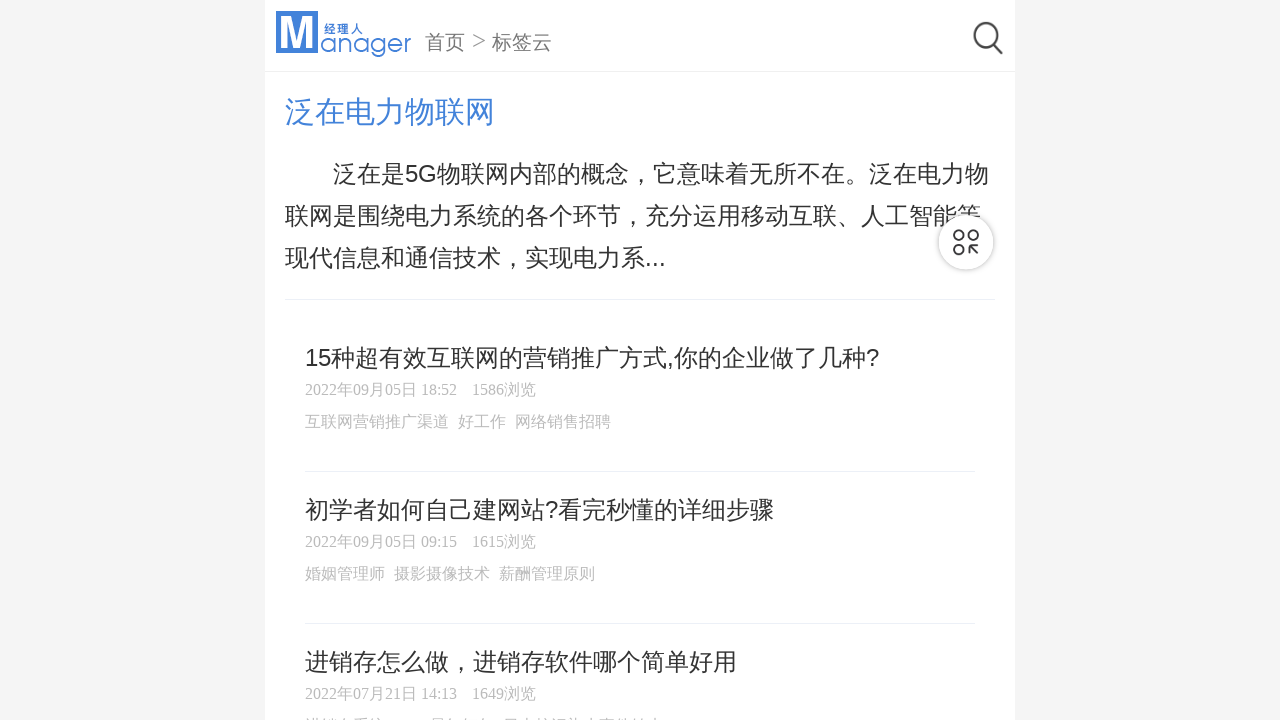

--- FILE ---
content_type: text/html; charset=utf-8
request_url: https://m.jingliren.org/tag-18.html
body_size: 6047
content:
<!DOCTYPE html>
<html lang="en">

<head>
    <meta charset="UTF-8">
    <meta name="viewport"
        content="width=device-width, initial-scale=1.0,minimum-scale=1.0, maximum-scale=1.0, user-scalable=no">
    <title>泛在电力物联网定义是什么_泛在电力物联网上市公司_泛在电力物联网建设</title>
    <meta name="description" content="泛在是5G物联网内部的概念，它意味着无所不在。泛在电力物联网是围绕电力系统的各个环节，充分运用移动互联、人工智能等现代信息和通信技术，实现电力系统各个环节的万物互联和人机交互，具有状态全面感知、信息高效处理的智慧电力服务系统。">
    <meta name="keywords" content="泛在电力物联网定义,泛在电力物联网上市公司,泛在电力物联网是什么,泛在电力物联网建设">

    <meta name="baidu-site-verification" content="6PeDDYICXo" />
    <link rel="stylesheet" href="/Public/Home/phonecss/swiper.min.css">
    <link rel="stylesheet" href="/Public/Home/phonecss/style.css">
    <script src="/Public/Home/phonejs/lib-flexible.js"></script>
    <link rel="stylesheet" href="/Public/Home/phonecss/index.css">
    <script src='/Public/Home/phonejs/phone_auto.js'></script>
    <style>
    </style>
</head>

<body>
    <header>
        <form action="/result" method="post" id="form1" target="_blank">
            <div class="search_wrap">
                <div class="logo_wrap">
                    <a href="/"><img class="logos" src="/Public/Home/imgs/logo@2x.png"></a>
                    <div class="category">
                        <span>
                            <a href="/">首页</a>
                        </span>
                        >
                        <span>
                            <a href="/tags">标签云</a>
                        </span>
                    </div>
                </div>
                <div class="search_wrap_content">
                    <a href="/search">
                        <div class="input_wrap">
                            <img src="/Public/Home/imgs/fdj.png" alt="" class="input_wrap_fdjs">
                        </div>
                    </a>
                </div>
            </div>
        </form>
    </header>
    <main class="main">
        <div class="main_scroll">
            <div class="container">
                <div class="content_container">
                    <h1 class="bql">泛在电力物联网</h1>
                    <div class="div">
                        <div>
                            泛在是5G物联网内部的概念，它意味着无所不在。泛在电力物联网是围绕电力系统的各个环节，充分运用移动互联、人工智能等现代信息和通信技术，实现电力系...
                        </div>
                        <span class="btnMore">更多</span>
                    </div>
                </div>
                <div class="linee">
                    <p class="grayline"></p>
                </div>
                <div class="news_container">
                    <ul class="news_list">
                                                                                                <li class="type_2">
                            <a>
                                <div class="content_wrap">
                                    <div class="title" data-id="https://m.jingliren.org/rdxx/hlw/268209.html">15种超有效互联网的营销推广方式,你的企业做了几种?</div>
                                    <div class="sub_title">
                                        <span class="time replace">2022-09-05 18:52</span>
                                        <span class="time">1586浏览</span>
                                    </div>
                                                                        <div class="itag">
                                                                                                                        <span data-id="https://m.jingliren.org/tag-12657.html">互联网营销推广渠道</span>
                                                                                                                                                                <span data-id="https://m.jingliren.org/tag-7902.html">好工作</span>
                                                                                                                                                                <span data-id="https://m.jingliren.org/tag-5431.html">网络销售招聘</span>
                                                                                                                    </div>
                                                                    </div>
                            </a>
                        </li>
                                                                                                                                                <li class="type_2">
                            <a>
                                <div class="content_wrap">
                                    <div class="title" data-id="https://m.jingliren.org/rdxx/hlw/268150.html">初学者如何自己建网站?看完秒懂的详细步骤</div>
                                    <div class="sub_title">
                                        <span class="time replace">2022-09-05 09:15</span>
                                        <span class="time">1615浏览</span>
                                    </div>
                                                                        <div class="itag">
                                                                                                                        <span data-id="https://m.jingliren.org/tag-4169.html">婚姻管理师</span>
                                                                                                                                                                <span data-id="https://m.jingliren.org/tag-13489.html">摄影摄像技术</span>
                                                                                                                                                                <span data-id="https://m.jingliren.org/tag-2373.html">薪酬管理原则</span>
                                                                                                                    </div>
                                                                    </div>
                            </a>
                        </li>
                                                                                                                                                <li class="type_2">
                            <a>
                                <div class="content_wrap">
                                    <div class="title" data-id="https://m.jingliren.org/rdxx/hlw/265315.html">进销存怎么做，进销存软件哪个简单好用</div>
                                    <div class="sub_title">
                                        <span class="time replace">2022-07-21 14:13</span>
                                        <span class="time">1649浏览</span>
                                    </div>
                                                                        <div class="itag">
                                                                                                                        <span data-id="https://m.jingliren.org/tag-13536.html">进销存系统</span>
                                                                                                                                                                <span data-id="https://m.jingliren.org/tag-10276.html">2021最红短句</span>
                                                                                                                                                                <span data-id="https://m.jingliren.org/tag-8068.html">日本核污染水事件始末</span>
                                                                                                                    </div>
                                                                    </div>
                            </a>
                        </li>
                                                                                                                                                <li class="type_2">
                            <a>
                                <div class="content_wrap">
                                    <div class="title" data-id="https://m.jingliren.org/hyzx/230024.html">微视电子:汽车“新四化”背光大师</div>
                                    <div class="sub_title">
                                        <span class="time replace">2020-10-16 22:16</span>
                                        <span class="time">996浏览</span>
                                    </div>
                                                                        <div class="itag">
                                                                                                                        <span data-id="https://m.jingliren.org/tag-9379.html">鸿蒙手机系统</span>
                                                                                                                                                                <span data-id="https://m.jingliren.org/tag-5365.html">抖音电商</span>
                                                                                                                                                                <span data-id="https://m.jingliren.org/tag-8962.html">中国智能手机市场分析</span>
                                                                                                                    </div>
                                                                    </div>
                            </a>
                        </li>
                                                                                                                                                <li class="type_2">
                            <a>
                                <div class="content_wrap">
                                    <div class="title" data-id="https://m.jingliren.org/qyzl/scdw/268421.html">注册域名费用一般多少钱（域名注册什么后缀最便宜）</div>
                                    <div class="sub_title">
                                        <span class="time replace">2022-09-08 12:18</span>
                                        <span class="time">1310浏览</span>
                                    </div>
                                                                        <div class="itag">
                                                                                                                        <span data-id="https://m.jingliren.org/tag-1320.html">网站建设</span>
                                                                                                                                                                <span data-id="https://m.jingliren.org/tag-10030.html">全日制是什么意思</span>
                                                                                                                                                                <span data-id="https://m.jingliren.org/tag-9487.html">支付宝我的小程序在哪</span>
                                                                                                                    </div>
                                                                    </div>
                            </a>
                        </li>
                                                                                                                                                <li class="type_2">
                            <a>
                                <div class="content_wrap">
                                    <div class="title" data-id="https://m.jingliren.org/qyzl/scdw/268351.html">免费的网站推广方法有哪些（10种免费推广方式）</div>
                                    <div class="sub_title">
                                        <span class="time replace">2022-09-07 14:29</span>
                                        <span class="time">1189浏览</span>
                                    </div>
                                                                        <div class="itag">
                                                                                                                        <span data-id="https://m.jingliren.org/tag-10890.html">个人简历样本范文</span>
                                                                                                                                                                <span data-id="https://m.jingliren.org/tag-13489.html">摄影摄像技术</span>
                                                                                                                                                                <span data-id="https://m.jingliren.org/tag-13520.html">广告设计代理商</span>
                                                                                                                    </div>
                                                                    </div>
                            </a>
                        </li>
                                                                                                                                                <li class="type_2">
                            <a>
                                <div class="content_wrap">
                                    <div class="title" data-id="https://m.jingliren.org/qyzl/scdw/268595.html">建个网站费用大概多少钱一年（建网站得多少钱）</div>
                                    <div class="sub_title">
                                        <span class="time replace">2022-09-13 13:22</span>
                                        <span class="time">2895浏览</span>
                                    </div>
                                                                        <div class="itag">
                                                                                                                        <span data-id="https://m.jingliren.org/tag-1320.html">网站建设</span>
                                                                                                                                                                <span data-id="https://m.jingliren.org/tag-10584.html">积极向上阳光励志短语</span>
                                                                                                                                                                <span data-id="https://m.jingliren.org/tag-3351.html">华为it面试</span>
                                                                                                                    </div>
                                                                    </div>
                            </a>
                        </li>
                                                                                                                                                <li class="type_2">
                            <a>
                                <div class="content_wrap">
                                    <div class="title" data-id="https://m.jingliren.org/rdxx/229806.html">《小巨人》宏力达:让动力传递的“毛细管”更智能</div>
                                    <div class="sub_title">
                                        <span class="time replace">2020-10-16 09:43</span>
                                        <span class="time">1047浏览</span>
                                    </div>
                                                                        <div class="itag">
                                                                                                                        <span data-id="https://m.jingliren.org/tag-3467.html">动力</span>
                                                                                                                                                                <span data-id="https://m.jingliren.org/tag-8962.html">中国智能手机市场分析</span>
                                                                                                                                                                <span data-id="https://m.jingliren.org/tag-8418.html">恒腾网络最新动态</span>
                                                                                                                    </div>
                                                                    </div>
                            </a>
                        </li>
                                                                                                                                                <li class="type_2">
                            <a>
                                <div class="content_wrap">
                                    <div class="title" data-id="https://m.jingliren.org/qyzl/scdw/256070.html">智能广告机能不能看电视（智能电视可以当广告机用吗）</div>
                                    <div class="sub_title">
                                        <span class="time replace">2022-03-01 13:47</span>
                                        <span class="time">2690浏览</span>
                                    </div>
                                                                        <div class="itag">
                                                                                                                        <span data-id="https://m.jingliren.org/tag-7455.html">抖音直播电商</span>
                                                                                                                                                                <span data-id="https://m.jingliren.org/tag-5365.html">抖音电商</span>
                                                                                                                                                                <span data-id="https://m.jingliren.org/tag-9046.html">卫星互联网</span>
                                                                                                                    </div>
                                                                    </div>
                            </a>
                        </li>
                                                                                                                                                <li class="type_2">
                            <a>
                                <div class="content_wrap">
                                    <div class="title" data-id="https://m.jingliren.org/hyzx/229361.html">百识电子如何在现有市场发展第三类半导体？</div>
                                    <div class="sub_title">
                                        <span class="time replace">2020-10-14 21:48</span>
                                        <span class="time">888浏览</span>
                                    </div>
                                                                        <div class="itag">
                                                                                                                        <span data-id="https://m.jingliren.org/tag-7419.html">格力电器董明珠</span>
                                                                                                                                                                <span data-id="https://m.jingliren.org/tag-18.html">泛在电力物联网</span>
                                                                                                                                                                <span data-id="https://m.jingliren.org/tag-10566.html">抖音碎片化信息</span>
                                                                                                                    </div>
                                                                    </div>
                            </a>
                        </li>
                                                                                                                                                <li class="type_2">
                            <a>
                                <div class="content_wrap">
                                    <div class="title" data-id="https://m.jingliren.org/rdxx/228580.html">海洋平台中国芯已通过国家验收</div>
                                    <div class="sub_title">
                                        <span class="time replace">2020-10-12 15:37</span>
                                        <span class="time">729浏览</span>
                                    </div>
                                                                        <div class="itag">
                                                                                                                        <span data-id="https://m.jingliren.org/tag-18.html">泛在电力物联网</span>
                                                                                                                                                                <span data-id="https://m.jingliren.org/tag-10566.html">抖音碎片化信息</span>
                                                                                                                                                                <span data-id="https://m.jingliren.org/tag-9308.html">全球智能手机出货量</span>
                                                                                                                    </div>
                                                                    </div>
                            </a>
                        </li>
                                                                                                                                                <li class="type_2">
                            <a>
                                <div class="content_wrap">
                                    <div class="title" data-id="https://m.jingliren.org/rdxx/hlw/259292.html">电子产品有哪些分类（电子产品一般分为哪三级）</div>
                                    <div class="sub_title">
                                        <span class="time replace">2022-04-19 13:57</span>
                                        <span class="time">4517浏览</span>
                                    </div>
                                                                        <div class="itag">
                                                                                                                        <span data-id="https://m.jingliren.org/tag-13371.html">电子产品检测</span>
                                                                                                                                                                <span data-id="https://m.jingliren.org/tag-5365.html">抖音电商</span>
                                                                                                                                                                <span data-id="https://m.jingliren.org/tag-3520.html">电子产品设计</span>
                                                                                                                    </div>
                                                                    </div>
                            </a>
                        </li>
                                                                                                                                                <li class="type_2">
                            <a>
                                <div class="content_wrap">
                                    <div class="title" data-id="https://m.jingliren.org/hyzx/231817.html">武汉:鼓励ic企业、高校、科研机构打造IC核心技术攻关载体</div>
                                    <div class="sub_title">
                                        <span class="time replace">2020-10-22 19:12</span>
                                        <span class="time">581浏览</span>
                                    </div>
                                                                        <div class="itag">
                                                                                                                        <span data-id="https://m.jingliren.org/tag-18.html">泛在电力物联网</span>
                                                                                                                                                                <span data-id="https://m.jingliren.org/tag-8962.html">中国智能手机市场分析</span>
                                                                                                                                                                <span data-id="https://m.jingliren.org/tag-9379.html">鸿蒙手机系统</span>
                                                                                                                    </div>
                                                                    </div>
                            </a>
                        </li>
                                                                                                                                                <li class="type_2">
                            <a>
                                <div class="content_wrap">
                                    <div class="title" data-id="https://m.jingliren.org/rdxx/231204.html">发展改革委员会应对芯片项目腐烂:个别地方盲目建立防范机制</div>
                                    <div class="sub_title">
                                        <span class="time replace">2020-10-20 23:27</span>
                                        <span class="time">756浏览</span>
                                    </div>
                                                                        <div class="itag">
                                                                                                                        <span data-id="https://m.jingliren.org/tag-7455.html">抖音直播电商</span>
                                                                                                                                                                <span data-id="https://m.jingliren.org/tag-9275.html">陆正耀最新消息</span>
                                                                                                                                                                <span data-id="https://m.jingliren.org/tag-8962.html">中国智能手机市场分析</span>
                                                                                                                    </div>
                                                                    </div>
                            </a>
                        </li>
                                                                                                                                                <li class="type_2">
                            <a>
                                <div class="content_wrap">
                                    <div class="title" data-id="https://m.jingliren.org/rdxx/hlw/255473.html">3c电子产品有哪些,3c数码产品包括哪些（什么是3C产品）</div>
                                    <div class="sub_title">
                                        <span class="time replace">2022-02-21 12:16</span>
                                        <span class="time">4763浏览</span>
                                    </div>
                                                                        <div class="itag">
                                                                                                                        <span data-id="https://m.jingliren.org/tag-12391.html">3c认证</span>
                                                                                                                                                                <span data-id="https://m.jingliren.org/tag-5365.html">抖音电商</span>
                                                                                                                                                                <span data-id="https://m.jingliren.org/tag-8962.html">中国智能手机市场分析</span>
                                                                                                                    </div>
                                                                    </div>
                            </a>
                        </li>
                                                                                                                                                <li class="type_2">
                            <a>
                                <div class="content_wrap">
                                    <div class="title" data-id="https://m.jingliren.org/gsgl/259184.html">3c电子产品有哪些种类，3c电子产品有哪些上市公司</div>
                                    <div class="sub_title">
                                        <span class="time replace">2022-04-18 12:35</span>
                                        <span class="time">2701浏览</span>
                                    </div>
                                                                        <div class="itag">
                                                                                                                        <span data-id="https://m.jingliren.org/tag-12391.html">3c认证</span>
                                                                                                                                                                <span data-id="https://m.jingliren.org/tag-8418.html">恒腾网络最新动态</span>
                                                                                                                                                                <span data-id="https://m.jingliren.org/tag-3520.html">电子产品设计</span>
                                                                                                                    </div>
                                                                    </div>
                            </a>
                        </li>
                                                                                                </ul>
                        <!--				<div class="loading">加载中...</div>-->
                    </div>
                    
                </div>
                <div class="tagmain">
                    <div class="tagbox">
                        <span>精选标签</span>
                        <div class="sx" id="sx"><img src="/Public/Home/imgs/huan.png" alt="">换一换</div>                    </div>
                    <div class="taglist">
                        <ul class="taglist-change">
                            <li><a href="https://m.jingliren.org/tag-14190.html">个体户营业执照</a></li><li><a href="https://m.jingliren.org/tag-14186.html">企业管理</a></li><li><a href="https://m.jingliren.org/tag-14185.html">AI智慧文旅</a></li><li><a href="https://m.jingliren.org/tag-14176.html">地址挂靠</a></li><li><a href="https://m.jingliren.org/tag-14174.html">大数据智能获客</a></li><li><a href="https://m.jingliren.org/tag-14172.html">深圳咨询公司</a></li><li><a href="https://m.jingliren.org/tag-14169.html">市场调查</a></li><li><a href="https://m.jingliren.org/tag-14165.html">AAA信用评级</a></li><li><a href="https://m.jingliren.org/tag-14161.html">基站辐射检测</a></li><li><a href="https://m.jingliren.org/tag-14152.html">五金产品零售</a></li><li><a href="https://m.jingliren.org/tag-14147.html">生产追溯系统</a></li><li><a href="https://m.jingliren.org/tag-14142.html">信息技术哪家好</a></li><li><a href="https://m.jingliren.org/tag-14141.html">互联网专线</a></li><li><a href="https://m.jingliren.org/tag-14133.html">清大东方</a></li><li><a href="https://m.jingliren.org/tag-14129.html">信息技术咨询报价</a></li><li><a href="https://m.jingliren.org/tag-14112.html">生产执行系统</a></li><li><a href="https://m.jingliren.org/tag-14098.html">网络设备报价</a></li><li><a href="https://m.jingliren.org/tag-14091.html">高空作业蜘蛛人</a></li><li><a href="https://m.jingliren.org/tag-14087.html">微信朋友圈推广平台</a></li>                        </ul>
                    </div>
                </div>            <div class="news_container">
                <p class="heading">推荐文章</p>
                <ul class="news_list">
                                        <li class="type_1">
                        <a href="https://m.jingliren.org/zc/285323.html">
                            <div class="img_wrap">
                                <img src="" alt="离职和辞职有什么区别？详解职场中的两种离职方式" onerror="$(this).parent().hide();$(this).parent().next().css('width','100%')">
                            </div>
                            <div class="content_wrap">
                                <div class="title">离职和辞职有什么区别？详解职场中的两种离职方式</div>
                                <div class="sub_title">
                                    <span class="time">2023-07-25 18:31</span>
                                    <span class="time">2426浏览</span>
                                </div>
                                                                <div class="itag">
                                                                                                            <span data-id="https://m.jingliren.org/tag-11722.html">
                                            离职要注意什么问题                                        </span>
                                                                                                                                                <span data-id="https://m.jingliren.org/tag-10712.html">
                                            试用期离职怎么和领导说比较好                                        </span>
                                                                                                                                                <span data-id="https://m.jingliren.org/tag-3283.html">
                                            试用期员工辞职                                        </span>
                                                                                                        </div>
                                                            </div>
                        </a>
                    </li>
                                        <li class="type_1">
                        <a href="https://m.jingliren.org/hyzx/cjpd/285274.html">
                            <div class="img_wrap">
                                <img src="" alt="数字经济的机遇与挑战：探索数字化时代的新前景" onerror="$(this).parent().hide();$(this).parent().next().css('width','100%')">
                            </div>
                            <div class="content_wrap">
                                <div class="title">数字经济的机遇与挑战：探索数字化时代的新前景</div>
                                <div class="sub_title">
                                    <span class="time">2023-07-25 11:05</span>
                                    <span class="time">985浏览</span>
                                </div>
                                                                <div class="itag">
                                                                                                            <span data-id="https://m.jingliren.org/tag-13336.html">
                                            大数据网络营销                                        </span>
                                                                                                                                                <span data-id="https://m.jingliren.org/tag-11425.html">
                                            大数据产业链                                        </span>
                                                                                                                                                <span data-id="https://m.jingliren.org/tag-12945.html">
                                            大数据营销系统                                        </span>
                                                                                                        </div>
                                                            </div>
                        </a>
                    </li>
                                        <li class="type_1">
                        <a href="https://m.jingliren.org/hyzx/cjpd/285273.html">
                            <div class="img_wrap">
                                <img src="" alt="数字经济是指什么？（解析数字经济的本质及特点）" onerror="$(this).parent().hide();$(this).parent().next().css('width','100%')">
                            </div>
                            <div class="content_wrap">
                                <div class="title">数字经济是指什么？（解析数字经济的本质及特点）</div>
                                <div class="sub_title">
                                    <span class="time">2023-07-25 10:57</span>
                                    <span class="time">1099浏览</span>
                                </div>
                                                                <div class="itag">
                                                                                                            <span data-id="https://m.jingliren.org/tag-5991.html">
                                            数字经济发展                                        </span>
                                                                                                                                                <span data-id="https://m.jingliren.org/tag-8530.html">
                                            比特币暴跌                                        </span>
                                                                                                                                                <span data-id="https://m.jingliren.org/tag-7093.html">
                                            大数据交易所                                        </span>
                                                                                                        </div>
                                                            </div>
                        </a>
                    </li>
                                        <li class="type_1">
                        <a href="https://m.jingliren.org/hyzx/cjpd/285170.html">
                            <div class="img_wrap">
                                <img src="" alt="数字经济包括哪7种？探索数字经济的七大形态及特点" onerror="$(this).parent().hide();$(this).parent().next().css('width','100%')">
                            </div>
                            <div class="content_wrap">
                                <div class="title">数字经济包括哪7种？探索数字经济的七大形态及特点</div>
                                <div class="sub_title">
                                    <span class="time">2023-07-21 17:24</span>
                                    <span class="time">1549浏览</span>
                                </div>
                                                                <div class="itag">
                                                                                                            <span data-id="https://m.jingliren.org/tag-5991.html">
                                            数字经济发展                                        </span>
                                                                                                                                                <span data-id="https://m.jingliren.org/tag-13567.html">
                                            大数据分析方法                                        </span>
                                                                                                                                                <span data-id="https://m.jingliren.org/tag-11644.html">
                                            大数据时代的特点                                        </span>
                                                                                                        </div>
                                                            </div>
                        </a>
                    </li>
                                        <li class="type_1">
                        <a href="https://m.jingliren.org/hyzx/cjpd/285127.html">
                            <div class="img_wrap">
                                <img src="" alt="我国数字经济的五个特征分别是什么?" onerror="$(this).parent().hide();$(this).parent().next().css('width','100%')">
                            </div>
                            <div class="content_wrap">
                                <div class="title">我国数字经济的五个特征分别是什么?</div>
                                <div class="sub_title">
                                    <span class="time">2023-07-21 12:07</span>
                                    <span class="time">1212浏览</span>
                                </div>
                                                                <div class="itag">
                                                                                                            <span data-id="https://m.jingliren.org/tag-5991.html">
                                            数字经济发展                                        </span>
                                                                                                                                                <span data-id="https://m.jingliren.org/tag-13567.html">
                                            大数据分析方法                                        </span>
                                                                                                                                                <span data-id="https://m.jingliren.org/tag-11644.html">
                                            大数据时代的特点                                        </span>
                                                                                                        </div>
                                                            </div>
                        </a>
                    </li>
                                        <li class="type_1">
                        <a href="https://m.jingliren.org/hyzx/cjpd/285117.html">
                            <div class="img_wrap">
                                <img src="" alt="数字经济的四大特征及其对经济发展的影响详解" onerror="$(this).parent().hide();$(this).parent().next().css('width','100%')">
                            </div>
                            <div class="content_wrap">
                                <div class="title">数字经济的四大特征及其对经济发展的影响详解</div>
                                <div class="sub_title">
                                    <span class="time">2023-07-21 10:54</span>
                                    <span class="time">1037浏览</span>
                                </div>
                                                                <div class="itag">
                                                                                                            <span data-id="https://m.jingliren.org/tag-5991.html">
                                            数字经济发展                                        </span>
                                                                                                                                                <span data-id="https://m.jingliren.org/tag-13567.html">
                                            大数据分析方法                                        </span>
                                                                                                                                                <span data-id="https://m.jingliren.org/tag-11644.html">
                                            大数据时代的特点                                        </span>
                                                                                                        </div>
                                                            </div>
                        </a>
                    </li>
                                        <li class="type_1">
                        <a href="https://m.jingliren.org/hyzx/cjpd/285074.html">
                            <div class="img_wrap">
                                <img src="" alt="一文详解数字经济的三大特征及其影响" onerror="$(this).parent().hide();$(this).parent().next().css('width','100%')">
                            </div>
                            <div class="content_wrap">
                                <div class="title">一文详解数字经济的三大特征及其影响</div>
                                <div class="sub_title">
                                    <span class="time">2023-07-20 16:52</span>
                                    <span class="time">872浏览</span>
                                </div>
                                                                <div class="itag">
                                                                                                            <span data-id="https://m.jingliren.org/tag-5991.html">
                                            数字经济发展                                        </span>
                                                                                                                                                <span data-id="https://m.jingliren.org/tag-13567.html">
                                            大数据分析方法                                        </span>
                                                                                                                                                <span data-id="https://m.jingliren.org/tag-11644.html">
                                            大数据时代的特点                                        </span>
                                                                                                        </div>
                                                            </div>
                        </a>
                    </li>
                                        <li class="type_1">
                        <a href="https://m.jingliren.org/hyzx/cjpd/285034.html">
                            <div class="img_wrap">
                                <img src="" alt="全球数字经济发展现状及其趋势展望" onerror="$(this).parent().hide();$(this).parent().next().css('width','100%')">
                            </div>
                            <div class="content_wrap">
                                <div class="title">全球数字经济发展现状及其趋势展望</div>
                                <div class="sub_title">
                                    <span class="time">2023-07-20 12:00</span>
                                    <span class="time">741浏览</span>
                                </div>
                                                                <div class="itag">
                                                                                                            <span data-id="https://m.jingliren.org/tag-5991.html">
                                            数字经济发展                                        </span>
                                                                                                                                                <span data-id="https://m.jingliren.org/tag-13567.html">
                                            大数据分析方法                                        </span>
                                                                                                                                                <span data-id="https://m.jingliren.org/tag-11644.html">
                                            大数据时代的特点                                        </span>
                                                                                                        </div>
                                                            </div>
                        </a>
                    </li>
                                    </ul>
            </div>
            </div>
    </main>
    <div class="fixed_btns">
        <div class="btn btn_top"></div>
        <div class="btn btn_nav"></div>
    </div>
    <div class="fixed_nav">
        <div class="mask"></div>
        <div class="model">
            <div class="title">
                <div>精品推荐</div>
                <i class="icon_close"></i>
            </div>
            <ul class="content">
                <li class="active"><a href="/">首页</a></li>
                <li><a href="/rlzy">人力资源</a></li>
                <li><a href="/ldl">领导力</a></li>
                <li><a href="/qyzl">经营管理</a></li>
                <li><a href="/zc">职场</a></li>
                <li><a href="/zc/msjq">面试技巧</a></li>
                <li><a href="/zc/zcxr">职场指南</a></li>
                <li><a href="/zc/qzjq">求职技巧</a></li>
                <li><a href="/tszt">提升专题</a></li>
                <li><a href="/tszt/grxy">个人修养</a></li>
                <li><a href="/tszt/jlrzz">经理人杂志</a></li>
                <li><a href="/tszt/jlrpx">经理人培训</a></li>
                <li><a href="/gsgl">商业管理</a></li>
                <li><a href="/rdxx">热点话题</a></li>
                <li><a href="/hyzx">行业资讯</a></li>
                <li><a href="/tags">知识标签云</a></li>
            </ul>
        </div>
    </div>
    <script src="/Public/Home/phonejs/better-scroll.js"></script>
    <script src="/Public/Home/phonejs/swiper.min.js"></script>
    <script src='/Public/Home/phonejs/jquery-3-5-1.min.js'></script>
    <script src='/Public/Home/phonejs/main6.js'></script>
    <script src="/Public/Home/phonejs/taglist.js"></script>
    <script>
        var tagId = "18";
        var page = 1;
        var all_desc="<p>泛在是5G物联网内部的概念，它意味着无所不在。泛在电力物联网是围绕电力系统的各个环节，充分运用移动互联、人工智能等现代信息和通信技术，实现电力系统各个环节的万物互联和人机交互，具有状态全面感知、信息高效处理的智慧电力服务系统。</p>";
        var desc="泛在是5G物联网内部的概念，它意味着无所不在。泛在电力物联网是围绕电力系统的各个环节，充分运用移动互联、人工智能等现代信息和通信技术，实现电力系";

        $(function (){
            console.log($('.content_container .div div').text().length,'898',desc);
            if(all_desc.length > 129) {
                $('.btnMore').show()
            }
            $('.btnMore').click(function (){
                if($('.btnMore').text() == "更多") {
                    $('.content_container .div div').text(all_desc)
                    $(this).text('收起')
                } else {
                    $('.content_container .div div').text(desc+'...')
                    $(this).text('更多')
                }
            })
        })
    </script>
</body>

</html>

--- FILE ---
content_type: application/javascript
request_url: https://m.jingliren.org/Public/Home/phonejs/phone_auto.js
body_size: 1018
content:

// (function(){
//       var designW = 750;  //设计稿宽
//       var font_rate = 100;
//       //适配
//       document.getElementsByTagName("html")[0].style.fontSize = document.body.offsetWidth / designW * font_rate + "px";
//       document.getElementsByTagName("body")[0].style.fontSize = document.body.offsetWidth / designW * font_rate + "px";

//       //监测窗口大小变化
//       window.addEventListener("onorientationchange" in window ? "orientationchange" : "resize", function() {
//         document.getElementsByTagName("html")[0].style.fontSize = document.body.offsetWidth / designW * font_rate + "px";
//         document.getElementsByTagName("body")[0].style.fontSize = document.body.offsetWidth / designW * font_rate + "px";
//       }, false);
// })();


;(function(designWidth, maxWidth) {
	var doc = document,
		win = window;
	var docEl = doc.documentElement;
	var tid;
	var rootItem,rootStyle;
 
	function refreshRem() {
		var width = docEl.getBoundingClientRect().width;
		if (!maxWidth) {
			maxWidth = 540;
		};
		if (width > maxWidth) {
			width = maxWidth;
		}
		//与淘宝做法不同，直接采用简单的rem换算方法1rem=100px
		var rem = width * 100 / designWidth;
		//兼容UC开始
		rootStyle="html{font-size:"+rem+'px !important}';
		rootItem = document.getElementById('rootsize') || document.createElement("style");
		if(!document.getElementById('rootsize')){
      document.getElementsByTagName("head")[0].appendChild(rootItem);
      rootItem.id='rootsize';
		}
		if(rootItem.styleSheet){
		  rootItem.styleSheet.disabled||(rootItem.styleSheet.cssText=rootStyle)
		}else{
		  try{rootItem.innerHTML=rootStyle}catch(f){rootItem.innerText=rootStyle}
		}
		//兼容UC结束
		docEl.style.fontSize = rem + "px";
	};
	refreshRem();
 
	win.addEventListener("resize", function() {
		clearTimeout(tid); //防止执行两次
		tid = setTimeout(refreshRem, 300);
	}, false);
 
	win.addEventListener("pageshow", function(e) {
		if (e.persisted) { // 浏览器后退的时候重新计算
			clearTimeout(tid);
			tid = setTimeout(refreshRem, 300);
		}
	}, false);
 
	if (doc.readyState === "complete") {
		doc.body.style.fontSize = "16px";
	} else {
		doc.addEventListener("DOMContentLoaded", function(e) {
			doc.body.style.fontSize = "16px";
		}, false);
	}
})(750, 750);

--- FILE ---
content_type: application/javascript
request_url: https://m.jingliren.org/Public/Home/phonejs/better-scroll.js
body_size: 14129
content:
/*!
 * better-normal-scroll v1.15.2
 * (c) 2016-2019 ustbhuangyi
 * Released under the MIT License.
 */
!function(t,i){"object"==typeof exports&&"undefined"!=typeof module?module.exports=i():"function"==typeof define&&define.amd?define(i):t.BScroll=i()}(this,function(){"use strict";function o(t,i){for(;i+1<t.length;i++)t[i]=t[i+1];t.pop()}var l=function(t,i){if(Array.isArray(t))return t;if(Symbol.iterator in Object(t))return function(t,i){var e=[],s=!0,o=!1,n=void 0;try{for(var r,h=t[Symbol.iterator]();!(s=(r=h.next()).done)&&(e.push(r.value),!i||e.length!==i);s=!0);}catch(t){o=!0,n=t}finally{try{!s&&h.return&&h.return()}finally{if(o)throw n}}return e}(t,i);throw new TypeError("Invalid attempt to destructure non-iterable instance")};var e="undefined"!=typeof window,t=e&&navigator.userAgent.toLowerCase(),i=t&&/wechatdevtools/.test(t),s=t&&0<t.indexOf("android");function w(){return window.performance&&window.performance.now?window.performance.now()+window.performance.timing.navigationStart:+new Date}function a(t){for(var i=arguments.length,e=Array(1<i?i-1:0),s=1;s<i;s++)e[s-1]=arguments[s];for(var o=0;o<e.length;o++){var n=e[o];for(var r in n)t[r]=n[r]}return t}function c(t){return null==t}function d(t,i){return Math.sqrt(t*t+i*i)}var n=e&&document.createElement("div").style,r=function(){if(!e)return!1;var t={standard:"transform",webkit:"webkitTransform",Moz:"MozTransform",O:"OTransform",ms:"msTransform"};for(var i in t)if(void 0!==n[t[i]])return i;return!1}();function h(t){return!1!==r&&("standard"===r?"transitionEnd"===t?"transitionend":t:r+t.charAt(0).toUpperCase()+t.substr(1))}function p(t,i,e,s){t.addEventListener(i,e,{passive:!1,capture:!!s})}function u(t,i,e,s){t.removeEventListener(i,e,{passive:!1,capture:!!s})}function m(t){for(var i=0,e=0;t;)i-=t.offsetLeft,e-=t.offsetTop,t=t.offsetParent;return{left:i,top:e}}function f(t){var i=t.getBoundingClientRect();return{left:-(i.left+window.pageXOffset),top:-(i.top+window.pageYOffset)}}var g=r&&"standard"!==r?"-"+r.toLowerCase()+"-":"",v=h("transform"),y=h("transition"),x=e&&h("perspective")in n,T=e&&("ontouchstart"in window||i),S=!1!==v,b=e&&y in n,_={transform:v,transition:y,transitionTimingFunction:h("transitionTimingFunction"),transitionDuration:h("transitionDuration"),transitionDelay:h("transitionDelay"),transformOrigin:h("transformOrigin"),transitionEnd:h("transitionEnd")},Y={touchstart:1,touchmove:1,touchend:1,mousedown:2,mousemove:2,mouseup:2};function X(t){if(t instanceof window.SVGElement){var i=t.getBoundingClientRect();return{top:i.top,left:i.left,width:i.width,height:i.height}}return{top:t.offsetTop,left:t.offsetLeft,width:t.offsetWidth,height:t.offsetHeight}}function M(t,i){for(var e in i)if(i[e].test(t[e]))return!0;return!1}function P(t){var i=1<arguments.length&&void 0!==arguments[1]?arguments[1]:"click",e=void 0;"mouseup"===t.type||"mousecancel"===t.type?e=t:"touchend"!==t.type&&"touchcancel"!==t.type||(e=t.changedTouches[0]);var s={};e&&(s.screenX=e.screenX||0,s.screenY=e.screenY||0,s.clientX=e.clientX||0,s.clientY=e.clientY||0);var o=void 0,n=!0,r=!0;if("undefined"!=typeof MouseEvent)try{o=new MouseEvent(i,a({bubbles:n,cancelable:r},s))}catch(t){h()}else h();function h(){(o=document.createEvent("Event")).initEvent(i,n,r),a(o,s)}o.forwardedTouchEvent=!0,o._constructed=!0,t.target.dispatchEvent(o)}function D(t,i){t.removeChild(i)}var E={startX:0,startY:0,scrollX:!1,scrollY:!0,freeScroll:!1,directionLockThreshold:5,eventPassthrough:"",click:!1,tap:!1,bounce:!0,bounceTime:800,momentum:!0,momentumLimitTime:300,momentumLimitDistance:15,swipeTime:2500,swipeBounceTime:500,deceleration:.0015,flickLimitTime:200,flickLimitDistance:100,resizePolling:60,probeType:0,preventDefault:!0,preventDefaultException:{tagName:/^(INPUT|TEXTAREA|BUTTON|SELECT|AUDIO)$/},HWCompositing:!0,useTransition:!0,useTransform:!0,bindToWrapper:!1,disableMouse:T,disableTouch:!T,observeDOM:!0,autoBlur:!0,wheel:!1,snap:!1,scrollbar:!1,pullDownRefresh:!1,pullUpLoad:!1,mouseWheel:!1,stopPropagation:!1,zoom:!1,infinity:!1,dblclick:!1};var I={swipe:{style:"cubic-bezier(0.23, 1, 0.32, 1)",fn:function(t){return 1+--t*t*t*t*t}},swipeBounce:{style:"cubic-bezier(0.25, 0.46, 0.45, 0.94)",fn:function(t){return t*(2-t)}},bounce:{style:"cubic-bezier(0.165, 0.84, 0.44, 1)",fn:function(t){return 1- --t*t*t*t}}};function W(t,i,e,s,o,n,r,h){var a=t-i,l=Math.abs(a)/e,c=r.deceleration,p=r.itemHeight,d=r.swipeBounceTime,u=r.wheel,m=r.swipeTime,f=u?4:15,g=t+l/c*(a<0?-1:1);return u&&p&&(g=h._findNearestValidWheel(g).y),g<s?(g=n?Math.max(s-n/4,s-n/f*l):s,m=d):o<g&&(g=n?Math.min(o+n/4,o+n/f*l):o,m=d),{destination:Math.round(g),duration:m}}function k(){}var z=e?window.requestAnimationFrame||window.webkitRequestAnimationFrame||window.mozRequestAnimationFrame||window.oRequestAnimationFrame||function(t){return window.setTimeout(t,(t.interval||100/60)/2)}:k,H=e?window.cancelAnimationFrame||window.webkitCancelAnimationFrame||window.mozCancelAnimationFrame||window.oCancelAnimationFrame||function(t){window.clearTimeout(t)}:k;function A(t){console.error("[BScroll warn]: "+t)}function C(t,i){if(!t)throw new Error("[BScroll] "+i)}function O(t){var i=document.createElement("div"),e=document.createElement("div");return i.style.cssText="position:absolute;z-index:9999;pointerEvents:none",e.style.cssText="box-sizing:border-box;position:absolute;background:rgba(0,0,0,0.5);border:1px solid rgba(255,255,255,0.9);border-radius:3px;",e.className="bscroll-indicator",i.className="horizontal"===t?(i.style.cssText+=";height:7px;left:2px;right:2px;bottom:0",e.style.height="100%","bscroll-horizontal-scrollbar"):(i.style.cssText+=";width:7px;bottom:2px;top:2px;right:1px",e.style.width="100%","bscroll-vertical-scrollbar"),i.style.cssText+=";overflow:hidden",i.appendChild(e),i}function L(t,i){this.wrapper=i.el,this.wrapperStyle=this.wrapper.style,this.indicator=this.wrapper.children[0],this.indicatorStyle=this.indicator.style,this.scroller=t,this.direction=i.direction,i.fade?(this.visible=0,this.wrapperStyle.opacity="0"):this.visible=1,this.sizeRatioX=1,this.sizeRatioY=1,this.maxPosX=0,this.maxPosY=0,this.x=0,this.y=0,i.interactive&&this._addDOMEvents()}L.prototype.handleEvent=function(t){switch(t.type){case"touchstart":case"mousedown":this._start(t);break;case"touchmove":case"mousemove":this._move(t);break;case"touchend":case"mouseup":case"touchcancel":case"mousecancel":this._end(t)}},L.prototype.refresh=function(){this._shouldShow()&&(this.transitionTime(),this._calculate(),this.updatePosition())},L.prototype.fade=function(t,i){var e=this;if(!i||this.visible){var s=t?250:500;t=t?"1":"0",this.wrapperStyle[_.transitionDuration]=s+"ms",clearTimeout(this.fadeTimeout),this.fadeTimeout=setTimeout(function(){e.wrapperStyle.opacity=t,e.visible=+t},0)}},L.prototype.updatePosition=function(){if("vertical"===this.direction){var t=Math.round(this.sizeRatioY*this.scroller.y);if(t<0){this.transitionTime(500);var i=Math.max(this.indicatorHeight+3*t,8);this.indicatorStyle.height=i+"px",t=0}else if(t>this.maxPosY){this.transitionTime(500);var e=Math.max(this.indicatorHeight-3*(t-this.maxPosY),8);this.indicatorStyle.height=e+"px",t=this.maxPosY+this.indicatorHeight-e}else this.indicatorStyle.height=this.indicatorHeight+"px";this.y=t,this.scroller.options.useTransform?this.indicatorStyle[_.transform]="translateY("+t+"px)"+this.scroller.translateZ:this.indicatorStyle.top=t+"px"}else{var s=Math.round(this.sizeRatioX*this.scroller.x);if(s<0){this.transitionTime(500);var o=Math.max(this.indicatorWidth+3*s,8);this.indicatorStyle.width=o+"px",s=0}else if(s>this.maxPosX){this.transitionTime(500);var n=Math.max(this.indicatorWidth-3*(s-this.maxPosX),8);this.indicatorStyle.width=n+"px",s=this.maxPosX+this.indicatorWidth-n}else this.indicatorStyle.width=this.indicatorWidth+"px";this.x=s,this.scroller.options.useTransform?this.indicatorStyle[_.transform]="translateX("+s+"px)"+this.scroller.translateZ:this.indicatorStyle.left=s+"px"}},L.prototype.transitionTime=function(){var t=0<arguments.length&&void 0!==arguments[0]?arguments[0]:0;this.indicatorStyle[_.transitionDuration]=t+"ms"},L.prototype.transitionTimingFunction=function(t){this.indicatorStyle[_.transitionTimingFunction]=t},L.prototype.destroy=function(){this._removeDOMEvents(),this.wrapper.parentNode.removeChild(this.wrapper)},L.prototype._start=function(t){var i=t.touches?t.touches[0]:t;t.preventDefault(),t.stopPropagation(),this.transitionTime(),this.initiated=!0,this.moved=!1,this.lastPointX=i.pageX,this.lastPointY=i.pageY,this.startTime=w(),this._handleMoveEvents(p),this.scroller.trigger("beforeScrollStart")},L.prototype._move=function(t){var i=t.touches?t.touches[0]:t;t.preventDefault(),t.stopPropagation(),this.moved||this.scroller.trigger("scrollStart"),this.moved=!0;var e=i.pageX-this.lastPointX;this.lastPointX=i.pageX;var s=i.pageY-this.lastPointY;this.lastPointY=i.pageY;var o=this.x+e,n=this.y+s;this._pos(o,n)},L.prototype._end=function(t){if(this.initiated){this.initiated=!1,t.preventDefault(),t.stopPropagation(),this._handleMoveEvents(u);var i=this.scroller.options.snap;if(i){var e=i.speed,s=i.easing,o=void 0===s?I.bounce:s,n=this.scroller._nearestSnap(this.scroller.x,this.scroller.y),r=e||Math.max(Math.max(Math.min(Math.abs(this.scroller.x-n.x),1e3),Math.min(Math.abs(this.scroller.y-n.y),1e3)),300);this.scroller.x===n.x&&this.scroller.y===n.y||(this.scroller.directionX=0,this.scroller.directionY=0,this.scroller.currentPage=n,this.scroller.scrollTo(n.x,n.y,r,o))}this.moved&&this.scroller.trigger("scrollEnd",{x:this.scroller.x,y:this.scroller.y})}},L.prototype._pos=function(t,i){t<0?t=0:t>this.maxPosX&&(t=this.maxPosX),i<0?i=0:i>this.maxPosY&&(i=this.maxPosY),t=Math.round(t/this.sizeRatioX),i=Math.round(i/this.sizeRatioY),this.scroller.scrollTo(t,i),this.scroller.trigger("scroll",{x:this.scroller.x,y:this.scroller.y})},L.prototype._shouldShow=function(){return"vertical"===this.direction&&this.scroller.hasVerticalScroll||"horizontal"===this.direction&&this.scroller.hasHorizontalScroll?!(this.wrapper.style.display=""):!(this.wrapper.style.display="none")},L.prototype._calculate=function(){if("vertical"===this.direction){var t=this.wrapper.clientHeight;this.indicatorHeight=Math.max(Math.round(t*t/(this.scroller.scrollerHeight||t||1)),8),this.indicatorStyle.height=this.indicatorHeight+"px",this.maxPosY=t-this.indicatorHeight,this.sizeRatioY=this.maxPosY/this.scroller.maxScrollY}else{var i=this.wrapper.clientWidth;this.indicatorWidth=Math.max(Math.round(i*i/(this.scroller.scrollerWidth||i||1)),8),this.indicatorStyle.width=this.indicatorWidth+"px",this.maxPosX=i-this.indicatorWidth,this.sizeRatioX=this.maxPosX/this.scroller.maxScrollX}},L.prototype._addDOMEvents=function(){var t=p;this._handleDOMEvents(t)},L.prototype._removeDOMEvents=function(){var t=u;this._handleDOMEvents(t),this._handleMoveEvents(t)},L.prototype._handleMoveEvents=function(t){this.scroller.options.disableTouch||t(window,"touchmove",this),this.scroller.options.disableMouse||t(window,"mousemove",this)},L.prototype._handleDOMEvents=function(t){this.scroller.options.disableTouch||(t(this.indicator,"touchstart",this),t(window,"touchend",this)),this.scroller.options.disableMouse||(t(this.indicator,"mousedown",this),t(window,"mouseup",this))};var N,R,F,U,V,B,q,Z,j,G;function $(t){if(t&&t.classList)return t.classList.contains("tombstone")}function J(t,i){var e=this;this.options=i,C("function"==typeof this.options.createTombstone,"Infinite scroll need createTombstone Function to create tombstone"),C("function"==typeof this.options.fetch,"Infinite scroll need fetch Function to fetch new data."),C("function"==typeof this.options.render,"Infinite scroll need render Function to render each item."),this.firstAttachedItem=0,this.lastAttachedItem=0,this.anchorScrollTop=0,this.anchorItem={index:0,offset:0},this.tombstoneHeight=0,this.tombstoneWidth=0,this.tombstones=[],this.tombstonesAnimationHandlers=[],this.items=[],this.loadedItems=0,this.requestInProgress=!1,this.hasMore=!0,this.scroller=t,this.wrapperEl=this.scroller.wrapper,this.scrollerEl=this.scroller.scroller,this.scroller.on("resize",function(){e.onResize()}),this.scroller.on("destroy",function(){e.destroy()}),this._onResizeHandler=setTimeout(function(){e.onResize(),e.scroller.on("scroll",function(){e.onScroll()})})}function K(t,i){this.wrapper="string"==typeof t?document.querySelector(t):t,this.wrapper||A("Can not resolve the wrapper DOM."),this.scroller=this.wrapper.children[0],this.scroller||A("The wrapper need at least one child element to be scroller."),this.scrollerStyle=this.scroller.style,this._init(i)}return J.prototype.destroy=function(){var i=this;clearTimeout(this._onResizeHandler),this.tombstonesAnimationHandlers.forEach(function(t){clearTimeout(t)}),this.tombstonesAnimationHandlers=null,this.items.forEach(function(t){t.node&&(i.scrollerEl.removeChild(t.node),t.node=null)}),this.scroller.infiniteScroller=null,this.scroller=null,this.wrapperEl=null,this.scrollerEl=null,this.items=null,this.tombstones=null},J.prototype.onScroll=function(){var t=-this.scroller.y,i=t-this.anchorScrollTop;this.anchorItem=0===t?{index:0,offset:0}:this._calculateAnchoredItem(this.anchorItem,i),this.anchorScrollTop=t;var e=this._calculateAnchoredItem(this.anchorItem,this.scroller.wrapperHeight),s=this.anchorItem.index,o=e.index;i<0?(s-=30,o+=10):(s-=10,o+=30),this.fill(s,o),this.maybeRequestContent()},J.prototype.onResize=function(){var t=this.options.createTombstone();t.style.position="absolute",this.scrollerEl.appendChild(t),t.style.display="",this.tombstoneHeight=t.offsetHeight,this.tombstoneWidth=t.offsetWidth,this.scrollerEl.removeChild(t);for(var i=0;i<this.items.length;i++)this.items[i].height=this.items[i].width=0;this.onScroll()},J.prototype.fill=function(t,i){this.firstAttachedItem=Math.max(0,t),this.hasMore||(i=Math.min(i,this.items.length)),this.lastAttachedItem=i,this.attachContent()},J.prototype.maybeRequestContent=function(){var s=this;if(!this.requestInProgress&&this.hasMore){var t=this.lastAttachedItem-this.loadedItems;t<=0||(this.requestInProgress=!0,this.options.fetch(t).then(function(t){if(s.requestInProgress=!1,t)s.addContent(t);else{s.hasMore=!1;var i=s._removeTombstones(),e=0;s.anchorItem.index<=s.items.length?(e=s._fixScrollPosition(),s._setupAnimations({},e),s.scroller.resetPosition(s.scroller.options.bounceTime)):(s.anchorItem.index-=i,e=s._fixScrollPosition(),s._setupAnimations({},e),s.scroller.stop(),s.scroller.resetPosition(),s.onScroll())}}))}},J.prototype.addContent=function(t){for(var i=0;i<t.length;i++)this.items.length<=this.loadedItems&&this._addItem(),this.items[this.loadedItems++].data=t[i];this.attachContent(),this.maybeRequestContent()},J.prototype.attachContent=function(){var t=this._collectUnusedNodes(),i=this._createDOMNodes(t);this._cleanupUnusedNodes(t),this._cacheNodeSize();var e=this._fixScrollPosition();this._setupAnimations(i,e)},J.prototype.resetMore=function(){this.hasMore=!0},J.prototype._removeTombstones=function(){for(var t,i=void 0,e=this.items.length,s=0;s<e;s++){var o=this.items[s].node,n=this.items[s].data;o&&!$(o)||n||(void 0===i&&(i=s),o&&this.scrollerEl.removeChild(o))}return t=e-i,this.items.splice(i),this.lastAttachedItem=Math.min(this.lastAttachedItem,this.items.length),t},J.prototype._collectUnusedNodes=function(){for(var t=[],i=0;i<this.items.length;i++)if(i!==this.firstAttachedItem){var e=this.items[i].node;e&&($(e)?(this.tombstones.push(e),this.tombstones[this.tombstones.length-1].style.display="none"):t.push(e)),this.items[i].node=null}else i=this.lastAttachedItem-1;return t},J.prototype._createDOMNodes=function(t){for(var i={},e=this.firstAttachedItem;e<this.lastAttachedItem;e++){for(;this.items.length<=e;)this._addItem();var s=this.items[e].node,o=this.items[e].data;if(s){if(!$(s)||!o)continue;s.style.zIndex=1,i[e]=[s,this.items[e].top-this.anchorScrollTop],this.items[e].node=null}var n=o?this.options.render(o,t.pop()):this._getTombStone();n.style.position="absolute",this.items[e].top=-1,this.scrollerEl.appendChild(n),this.items[e].node=n}return i},J.prototype._cleanupUnusedNodes=function(t){for(;t.length;)this.scrollerEl.removeChild(t.pop())},J.prototype._cacheNodeSize=function(){for(var t=this.firstAttachedItem;t<this.lastAttachedItem;t++){var i=this.items[t];if(i.data&&!i.height){var e=$(i.node);i.height=e?this.tombstoneHeight:i.node.offsetHeight,i.width=e?this.tombstoneWidth:i.node.offsetWidth}}},J.prototype._fixScrollPosition=function(){for(var t=this.anchorScrollTop=0;t<this.anchorItem.index;t++)this.anchorScrollTop+=this.items[t].height||this.tombstoneHeight;this.anchorScrollTop+=this.anchorItem.offset;for(var i=this.anchorScrollTop-this.anchorItem.offset,e=this.anchorItem.index;e>this.firstAttachedItem;)i-=this.items[e-1].height||this.tombstoneHeight,e--;return i},J.prototype._setupAnimations=function(e,t){var s=this;for(var i in e){var o=e[i];this.items[i].node.style[_.transform]="translateY("+(this.anchorScrollTop+o[1])+"px) scale("+this.tombstoneWidth/this.items[i].width+", "+this.tombstoneHeight/this.items[i].height+")",this.items[i].node.offsetTop,o[0].offsetTop,this.items[i].node.style[_.transition]=g+"transform 200ms"}for(var n=this.firstAttachedItem;n<this.lastAttachedItem;n++){var r=e[n];if(r){var h=r[0];h.style[_.transition]=g+"transform 200ms, opacity 200ms",h.style[_.transform]="translateY("+t+"px) scale("+this.items[n].width/this.tombstoneWidth+", "+this.items[n].height/this.tombstoneHeight+")",h.style.opacity=0}t!==this.items[n].top&&(r||(this.items[n].node.style[_.transition]=""),this.items[n].node.style[_.transform]="translateY("+t+"px)"),this.items[n].top=t,t+=this.items[n].height||this.tombstoneHeight}this.scroller.maxScrollY=-(t-this.scroller.wrapperHeight+(this.hasMore?2e3:0));var a=setTimeout(function(){for(var t in e){var i=e[t];i[0].style.display="none",s.tombstones.push(i[0])}},200);this.tombstonesAnimationHandlers.push(a)},J.prototype._getTombStone=function(){var t=this.tombstones.pop();return t?(t.style.display="",t.style.opacity=1,t.style[_.transform]="",t.style[_.transition]="",t):this.options.createTombstone()},J.prototype._addItem=function(){this.items.push({data:null,node:null,height:0,width:0,top:0})},J.prototype._calculateAnchoredItem=function(t,i){if(0===i)return t;var e=t.index,s=0;if((i+=t.offset)<0){for(;i<0&&0<e&&this.items[e-1].height;)i+=this.items[e-1].height,e--;s=Math.max(-e,Math.ceil(Math.min(i,0)/this.tombstoneHeight))}else{for(;0<i&&e<this.items.length&&this.items[e].height&&this.items[e].height<i;)i-=this.items[e].height,e++;(e>=this.items.length||!this.items[e].height)&&(s=Math.floor(Math.max(i,0)/this.tombstoneHeight))}return{index:e+=s,offset:i-=s*this.tombstoneHeight}},(N=K).prototype._init=function(t){this._handleOptions(t),this._events={},this.x=0,this.y=0,this.directionX=0,this.directionY=0,this.setScale(1),this._addDOMEvents(),this._initExtFeatures(),this._watchTransition(),this.options.observeDOM&&this._initDOMObserver(),this.options.autoBlur&&this._handleAutoBlur(),this.refresh(),this.options.snap||this.scrollTo(this.options.startX,this.options.startY),this.enable()},N.prototype.setScale=function(t){this.lastScale=c(this.scale)?t:this.scale,this.scale=t},N.prototype._handleOptions=function(t){this.options=a({},E,t),this.translateZ=this.options.HWCompositing&&x?" translateZ(0)":"",this.options.useTransition=this.options.useTransition&&b,this.options.useTransform=this.options.useTransform&&S,this.options.preventDefault=!this.options.eventPassthrough&&this.options.preventDefault,this.options.scrollX="horizontal"!==this.options.eventPassthrough&&this.options.scrollX,this.options.scrollY="vertical"!==this.options.eventPassthrough&&this.options.scrollY,this.options.freeScroll=this.options.freeScroll&&!this.options.eventPassthrough,this.options.directionLockThreshold=this.options.eventPassthrough?0:this.options.directionLockThreshold,!0===this.options.tap&&(this.options.tap="tap")},N.prototype._addDOMEvents=function(){var t=p;this._handleDOMEvents(t)},N.prototype._removeDOMEvents=function(){var t=u;this._handleDOMEvents(t)},N.prototype._handleDOMEvents=function(t){var i=this.options.bindToWrapper?this.wrapper:window;t(window,"orientationchange",this),t(window,"resize",this),this.options.click&&t(this.wrapper,"click",this,!0),this.options.disableMouse||(t(this.wrapper,"mousedown",this),t(i,"mousemove",this),t(i,"mousecancel",this),t(i,"mouseup",this)),T&&!this.options.disableTouch&&(t(this.wrapper,"touchstart",this),t(i,"touchmove",this),t(i,"touchcancel",this),t(i,"touchend",this)),t(this.scroller,_.transitionEnd,this)},N.prototype._initExtFeatures=function(){this.options.snap&&this._initSnap(),this.options.scrollbar&&this._initScrollbar(),this.options.pullUpLoad&&this._initPullUp(),this.options.pullDownRefresh&&this._initPullDown(),this.options.wheel&&this._initWheel(),this.options.mouseWheel&&this._initMouseWheel(),this.options.zoom&&this._initZoom(),this.options.infinity&&this._initInfinite()},N.prototype._watchTransition=function(){if("function"==typeof Object.defineProperty){var o=this,n=!1,t=this.options.useTransition?"isInTransition":"isAnimating";Object.defineProperty(this,t,{get:function(){return n},set:function(t){n=t;for(var i=o.scroller.children.length?o.scroller.children:[o.scroller],e=n&&!o.pulling?"none":"auto",s=0;s<i.length;s++)i[s].style.pointerEvents=e}})}},N.prototype._handleAutoBlur=function(){this.on("scrollStart",function(){var t=document.activeElement;!t||"INPUT"!==t.tagName&&"TEXTAREA"!==t.tagName||t.blur()})},N.prototype._initDOMObserver=function(){var n=this;if("undefined"!=typeof MutationObserver){var r=void 0,t=new MutationObserver(function(t){if(!n._shouldNotRefresh()){for(var i=!1,e=!1,s=0;s<t.length;s++){var o=t[s];if("attributes"!==o.type){i=!0;break}if(o.target!==n.scroller){e=!0;break}}i?n.refresh():e&&(clearTimeout(r),r=setTimeout(function(){n._shouldNotRefresh()||n.refresh()},60))}});t.observe(this.scroller,{attributes:!0,childList:!0,subtree:!0}),this.on("destroy",function(){t.disconnect()})}else this._checkDOMUpdate()},N.prototype._shouldNotRefresh=function(){var t=this.x>this.minScrollX||this.x<this.maxScrollX||this.y>this.minScrollY||this.y<this.maxScrollY;return this.isInTransition||this.stopFromTransition||t},N.prototype._checkDOMUpdate=function(){var e=X(this.scroller),s=e.width,o=e.height;function n(){var t=this;setTimeout(function(){(function(){if(!this.destroyed){var t=(e=X(this.scroller)).width,i=e.height;s===t&&o===i||this.refresh(),s=t,o=i,n.call(this)}}).call(t)},1e3)}n.call(this)},N.prototype.handleEvent=function(t){switch(t.type){case"touchstart":case"mousedown":this._start(t),this.options.zoom&&t.touches&&1<t.touches.length&&this._zoomStart(t);break;case"touchmove":case"mousemove":this.options.zoom&&t.touches&&1<t.touches.length?this._zoom(t):this._move(t);break;case"touchend":case"mouseup":case"touchcancel":case"mousecancel":this.scaled?this._zoomEnd(t):this._end(t);break;case"orientationchange":case"resize":this._resize();break;case"transitionend":case"webkitTransitionEnd":case"oTransitionEnd":case"MSTransitionEnd":this._transitionEnd(t);break;case"click":this.enabled&&!t._constructed&&(M(t.target,this.options.preventDefaultException)||(t.preventDefault(),t.stopPropagation()));break;case"wheel":case"DOMMouseScroll":case"mousewheel":this._onMouseWheel(t)}},N.prototype.refresh=function(){var t="static"===window.getComputedStyle(this.wrapper,null).position,i=X(this.wrapper);this.wrapperWidth=i.width,this.wrapperHeight=i.height;var e=X(this.scroller);this.scrollerWidth=Math.round(e.width*this.scale),this.scrollerHeight=Math.round(e.height*this.scale),this.relativeX=e.left,this.relativeY=e.top,t&&(this.relativeX-=i.left,this.relativeY-=i.top),this.minScrollX=0,this.minScrollY=0;var s=this.options.wheel;s?(this.items=this.scroller.children,this._checkWheelAllDisabled(),this.options.itemHeight=this.itemHeight=this.items.length?this.scrollerHeight/this.items.length:0,void 0===this.selectedIndex&&(this.selectedIndex=s.selectedIndex||0),this.options.startY=-this.selectedIndex*this.itemHeight,this.maxScrollX=0,this.maxScrollY=-this.itemHeight*(this.items.length-1)):(this.maxScrollX=this.wrapperWidth-this.scrollerWidth,this.options.infinity||(this.maxScrollY=this.wrapperHeight-this.scrollerHeight),this.maxScrollX<0?(this.maxScrollX-=this.relativeX,this.minScrollX=-this.relativeX):1<this.scale&&(this.maxScrollX=this.maxScrollX/2-this.relativeX,this.minScrollX=this.maxScrollX),this.maxScrollY<0?(this.maxScrollY-=this.relativeY,this.minScrollY=-this.relativeY):1<this.scale&&(this.maxScrollY=this.maxScrollY/2-this.relativeY,this.minScrollY=this.maxScrollY)),this.hasHorizontalScroll=this.options.scrollX&&this.maxScrollX<this.minScrollX,this.hasVerticalScroll=this.options.scrollY&&this.maxScrollY<this.minScrollY,this.hasHorizontalScroll||(this.maxScrollX=this.minScrollX,this.scrollerWidth=this.wrapperWidth),this.hasVerticalScroll||(this.maxScrollY=this.minScrollY,this.scrollerHeight=this.wrapperHeight),this.endTime=0,this.directionX=0,this.directionY=0,this.wrapperOffset=m(this.wrapper),this.trigger("refresh"),!this.scaled&&this.resetPosition()},N.prototype.enable=function(){this.enabled=!0},N.prototype.disable=function(){this.enabled=!1},(R=K).prototype._start=function(t){var i=Y[t.type];if((1===i||0===t.button)&&!(!this.enabled||this.destroyed||this.initiated&&this.initiated!==i)){this.initiated=i,this.options.preventDefault&&!M(t.target,this.options.preventDefaultException)&&t.preventDefault(),this.options.stopPropagation&&t.stopPropagation(),this.moved=!1,this.distX=0,this.distY=0,this.directionX=0,this.directionY=0,this.movingDirectionX=0,this.movingDirectionY=0,this.directionLocked=0,this._transitionTime(),this.startTime=w(),this.options.wheel&&(this.target=t.target),this.stop();var e=t.touches?t.touches[0]:t;this.startX=this.x,this.startY=this.y,this.absStartX=this.x,this.absStartY=this.y,this.pointX=e.pageX,this.pointY=e.pageY,this.trigger("beforeScrollStart")}},R.prototype._move=function(t){if(this.enabled&&!this.destroyed&&Y[t.type]===this.initiated){this.options.preventDefault&&t.preventDefault(),this.options.stopPropagation&&t.stopPropagation();var i=t.touches?t.touches[0]:t,e=i.pageX-this.pointX,s=i.pageY-this.pointY;this.pointX=i.pageX,this.pointY=i.pageY,this.distX+=e,this.distY+=s;var o=Math.abs(this.distX),n=Math.abs(this.distY),r=w();if(!(r-this.endTime>this.options.momentumLimitTime&&!this.moved&&n<this.options.momentumLimitDistance&&o<this.options.momentumLimitDistance)){if(this.directionLocked||this.options.freeScroll||(o>n+this.options.directionLockThreshold?this.directionLocked="h":n>=o+this.options.directionLockThreshold?this.directionLocked="v":this.directionLocked="n"),"h"===this.directionLocked){if("vertical"===this.options.eventPassthrough)t.preventDefault();else if("horizontal"===this.options.eventPassthrough)return void(this.initiated=!1);s=0}else if("v"===this.directionLocked){if("horizontal"===this.options.eventPassthrough)t.preventDefault();else if("vertical"===this.options.eventPassthrough)return void(this.initiated=!1);e=0}e=this.hasHorizontalScroll?e:0,s=this.hasVerticalScroll?s:0,this.movingDirectionX=0<e?-1:e<0?1:0,this.movingDirectionY=0<s?-1:s<0?1:0;var h=this.x+e,a=this.y+s,l=!1,c=!1,p=!1,d=!1,u=this.options.bounce;!1!==u&&(l=void 0===u.top||u.top,c=void 0===u.bottom||u.bottom,p=void 0===u.left||u.left,d=void 0===u.right||u.right),(h>this.minScrollX||h<this.maxScrollX)&&(h=h>this.minScrollX&&p||h<this.maxScrollX&&d?this.x+e/3:h>this.minScrollX?this.minScrollX:this.maxScrollX),(a>this.minScrollY||a<this.maxScrollY)&&(a=a>this.minScrollY&&l||a<this.maxScrollY&&c?this.y+s/3:a>this.minScrollY?this.minScrollY:this.maxScrollY),this.moved||(this.moved=!0,this.trigger("scrollStart")),this._translate(h,a),r-this.startTime>this.options.momentumLimitTime&&(this.startTime=r,this.startX=this.x,this.startY=this.y,1===this.options.probeType&&this.trigger("scroll",{x:this.x,y:this.y})),1<this.options.probeType&&this.trigger("scroll",{x:this.x,y:this.y});var m=document.documentElement.scrollLeft||window.pageXOffset||document.body.scrollLeft,f=document.documentElement.scrollTop||window.pageYOffset||document.body.scrollTop,g=this.pointX-m,v=this.pointY-f;(g>document.documentElement.clientWidth-this.options.momentumLimitDistance||g<this.options.momentumLimitDistance||v<this.options.momentumLimitDistance||v>document.documentElement.clientHeight-this.options.momentumLimitDistance)&&this._end(t)}}},R.prototype._end=function(t){if(this.enabled&&!this.destroyed&&Y[t.type]===this.initiated){this.initiated=!1,this.options.preventDefault&&!M(t.target,this.options.preventDefaultException)&&t.preventDefault(),this.options.stopPropagation&&t.stopPropagation(),this.trigger("touchEnd",{x:this.x,y:this.y}),this.isInTransition=!1;var i=Math.round(this.x),e=Math.round(this.y),s=i-this.absStartX,o=e-this.absStartY;if(this.directionX=0<s?-1:s<0?1:0,this.directionY=0<o?-1:o<0?1:0,!this.options.pullDownRefresh||!this._checkPullDown())if(this._checkClick(t))this.trigger("scrollCancel");else if(!this.resetPosition(this.options.bounceTime,I.bounce)){this._translate(i,e),this.endTime=w();var n=this.endTime-this.startTime,r=Math.abs(i-this.startX),h=Math.abs(e-this.startY);if(this._events.flick&&n<this.options.flickLimitTime&&r<this.options.flickLimitDistance&&h<this.options.flickLimitDistance)this.trigger("flick");else{var a=0;if(this.options.momentum&&n<this.options.momentumLimitTime&&(h>this.options.momentumLimitDistance||r>this.options.momentumLimitDistance)){var l=!1,c=!1,p=!1,d=!1,u=this.options.bounce;!1!==u&&(l=void 0===u.top||u.top,c=void 0===u.bottom||u.bottom,p=void 0===u.left||u.left,d=void 0===u.right||u.right);var m=-1===this.directionX&&p||1===this.directionX&&d?this.wrapperWidth:0,f=-1===this.directionY&&l||1===this.directionY&&c?this.wrapperHeight:0,g=this.hasHorizontalScroll?W(this.x,this.startX,n,this.maxScrollX,this.minScrollX,m,this.options,this):{destination:i,duration:0},v=this.hasVerticalScroll?W(this.y,this.startY,n,this.maxScrollY,this.minScrollY,f,this.options,this):{destination:e,duration:0};i=g.destination,e=v.destination,a=Math.max(g.duration,v.duration),this.isInTransition=!0}else this.options.wheel&&(e=this._findNearestValidWheel(e).y,a=this.options.wheel.adjustTime||400);var y=I.swipe;if(this.options.snap){var x=this._nearestSnap(i,e);this.currentPage=x,a=this.options.snapSpeed||Math.max(Math.max(Math.min(Math.abs(i-x.x),1e3),Math.min(Math.abs(e-x.y),1e3)),300),i=x.x,e=x.y,this.directionX=0,this.directionY=0,y=this.options.snap.easing||I.bounce}if(i!==this.x||e!==this.y)return(i>this.minScrollX||i<this.maxScrollX||e>this.minScrollY||e<this.maxScrollY)&&(y=I.swipeBounce),void this.scrollTo(i,e,a,y);this.options.wheel&&(this.selectedIndex=this._findNearestValidWheel(this.y).index),this.trigger("scrollEnd",{x:this.x,y:this.y})}}}},R.prototype._checkClick=function(t){var i,e,s,o=this.stopFromTransition&&!this.pulling;if(this.stopFromTransition=!1,this.moved)return!1;if(this.options.wheel){if(this.target&&this.target.className===this.options.wheel.wheelWrapperClass){var n=this._findNearestValidWheel(this.y).index,r=Math.round((this.pointY+f(this.wrapper).top-this.wrapperHeight/2)/this.itemHeight);this.target=this.items[n+r]}var h=m(this.target).top,a=m(this.target).left;return h-=this.wrapperOffset.top,h-=Math.round(this.target.offsetHeight/2-this.wrapper.offsetHeight/2)||0,a-=this.wrapperOffset.left,a-=Math.round(this.target.offsetWidth/2-this.wrapper.offsetWidth/2)||0,h=this._findNearestValidWheel(h).y,this.scrollTo(a,h,this.options.wheel.adjustTime||400,I.swipe),!0}if(o)return!1;var l=this.options.dblclick,c=!1;if(l&&this.lastClickTime){var p=l.delay,d=void 0===p?300:p;w()-this.lastClickTime<d&&(c=!0,P(t,"dblclick"))}return this.options.tap&&(i=t,e=this.options.tap,(s=document.createEvent("Event")).initEvent(e,!0,!0),s.pageX=i.pageX,s.pageY=i.pageY,i.target.dispatchEvent(s)),this.options.click&&!M(t.target,this.options.preventDefaultException)&&P(t),this.lastClickTime=c?null:w(),!0},R.prototype._resize=function(){var t=this;this.enabled&&(s&&(this.wrapper.scrollTop=0),clearTimeout(this.resizeTimeout),this.resizeTimeout=setTimeout(function(){t.refresh()},this.options.resizePolling))},R.prototype._startProbe=function(){H(this.probeTimer),this.probeTimer=z(function t(){var i=e.getComputedPosition();e.trigger("scroll",i),e.isInTransition?e.probeTimer=z(t):e.trigger("scrollEnd",i)});var e=this},R.prototype._transitionTime=function(){var t=0<arguments.length&&void 0!==arguments[0]?arguments[0]:0;if(this.scrollerStyle[_.transitionDuration]=t+"ms",this.options.wheel)for(var i=0;i<this.items.length;i++)this.items[i].style[_.transitionDuration]=t+"ms";if(this.indicators)for(var e=0;e<this.indicators.length;e++)this.indicators[e].transitionTime(t)},R.prototype._transitionTimingFunction=function(t){if(this.scrollerStyle[_.transitionTimingFunction]=t,this.options.wheel)for(var i=0;i<this.items.length;i++)this.items[i].style[_.transitionTimingFunction]=t;if(this.indicators)for(var e=0;e<this.indicators.length;e++)this.indicators[e].transitionTimingFunction(t)},R.prototype._transitionEnd=function(t){t.target===this.scroller&&this.isInTransition&&(this._transitionTime(),(!this.pulling||1===this.movingDirectionY)&&!this.resetPosition(this.options.bounceTime,I.bounce)&&(this.isInTransition=!1,3!==this.options.probeType&&this.trigger("scrollEnd",{x:this.x,y:this.y})))},R.prototype._translate=function(t,i,e){if(C(!c(t)&&!c(i),"Translate x or y is null or undefined."),c(e)&&(e=this.scale),this.options.useTransform?this.scrollerStyle[_.transform]="translate("+t+"px,"+i+"px) scale("+e+")"+this.translateZ:(t=Math.round(t),i=Math.round(i),this.scrollerStyle.left=t+"px",this.scrollerStyle.top=i+"px"),this.options.wheel)for(var s=this.options.wheel.rotate,o=void 0===s?25:s,n=0;n<this.items.length;n++){var r=o*(i/this.itemHeight+n);this.items[n].style[_.transform]="rotateX("+r+"deg)"}if(this.x=t,this.y=i,this.setScale(e),this.indicators)for(var h=0;h<this.indicators.length;h++)this.indicators[h].updatePosition()},R.prototype._animate=function(r,h,a,l){var c=this,p=this.x,d=this.y,u=this.lastScale,m=this.scale,f=w(),g=f+a;this.isAnimating=!0,H(this.animateTimer),function t(){var i=w();if(g<=i)return c.isAnimating=!1,c._translate(r,h,m),c.trigger("scroll",{x:c.x,y:c.y}),void(c.pulling||c.resetPosition(c.options.bounceTime)||c.trigger("scrollEnd",{x:c.x,y:c.y}));var e=l(i=(i-f)/a),s=(r-p)*e+p,o=(h-d)*e+d,n=(m-u)*e+u;c._translate(s,o,n),c.isAnimating&&(c.animateTimer=z(t)),3===c.options.probeType&&c.trigger("scroll",{x:c.x,y:c.y})}()},R.prototype.scrollBy=function(t,i){var e=2<arguments.length&&void 0!==arguments[2]?arguments[2]:0,s=3<arguments.length&&void 0!==arguments[3]?arguments[3]:I.bounce;t=this.x+t,i=this.y+i,this.scrollTo(t,i,e,s)},R.prototype.scrollTo=function(t,i){var e=2<arguments.length&&void 0!==arguments[2]?arguments[2]:0,s=3<arguments.length&&void 0!==arguments[3]?arguments[3]:I.bounce,o=arguments[4];if(this.options.wheel&&(i=this._findNearestValidWheel(i).y),t!==this.x||i!==this.y)if(this.isInTransition=this.options.useTransition&&0<e&&(this.x!==t||this.y!==i),!e||this.options.useTransition){if(this._transitionTimingFunction(s.style),this._transitionTime(e),this._translate(t,i),e&&3===this.options.probeType&&this._startProbe(),!e&&!o){if(this.options.zoom)return;this.trigger("scroll",{x:t,y:i}),this._reflow=document.body.offsetHeight,this.resetPosition(this.options.bounceTime,I.bounce)||this.trigger("scrollEnd",{x:t,y:i})}this.options.wheel&&(this.selectedIndex=this._findNearestValidWheel(i).index)}else this._animate(t,i,e,s.fn)},R.prototype.scrollToElement=function(t,i,e,s,o){if(t&&(t=t.nodeType?t:this.scroller.querySelector(t),!this.options.wheel||t.classList.contains(this.options.wheel.wheelItemClass))){var n=m(t);n.left-=this.wrapperOffset.left,n.top-=this.wrapperOffset.top,!0===e&&(e=Math.round(t.offsetWidth/2-this.wrapper.offsetWidth/2)),!0===s&&(s=Math.round(t.offsetHeight/2-this.wrapper.offsetHeight/2)),n.left-=e||0,n.top-=s||0,n.left=n.left>this.minScrollX?this.minScrollX:n.left<this.maxScrollX?this.maxScrollX:n.left,n.top=n.top>this.minScrollY?this.minScrollY:n.top<this.maxScrollY?this.maxScrollY:n.top,this.options.wheel&&(n.top=this._findNearestValidWheel(n.top).y),this.scrollTo(n.left,n.top,i,o)}},R.prototype.resetPosition=function(){var t=0<arguments.length&&void 0!==arguments[0]?arguments[0]:0,i=1<arguments.length&&void 0!==arguments[1]?arguments[1]:I.bounce,e=this.x,s=Math.round(e);!this.hasHorizontalScroll||s>this.minScrollX?e=this.minScrollX:s<this.maxScrollX&&(e=this.maxScrollX);var o=this.y,n=Math.round(o);return!this.hasVerticalScroll||n>this.minScrollY?o=this.minScrollY:n<this.maxScrollY&&(o=this.maxScrollY),(e!==this.x||o!==this.y)&&(this.scrollTo(e,o,t,i),!0)},R.prototype.getComputedPosition=function(){var t=window.getComputedStyle(this.scroller,null),i=void 0,e=void 0;return e=this.options.useTransform?(i=+((t=t[_.transform].split(")")[0].split(", "))[12]||t[4]),+(t[13]||t[5])):(i=+t.left.replace(/[^-\d.]/g,""),+t.top.replace(/[^-\d.]/g,"")),{x:i,y:e}},R.prototype.stop=function(){if(this.options.useTransition&&this.isInTransition){this.isInTransition=!1,H(this.probeTimer);var t=this.getComputedPosition();this._translate(t.x,t.y),this.options.wheel?this.target=this.items[this._findNearestValidWheel(t.y).index]:this.trigger("scrollEnd",{x:this.x,y:this.y}),this.stopFromTransition=!0}else!this.options.useTransition&&this.isAnimating&&(this.isAnimating=!1,H(this.animateTimer),this.trigger("scrollEnd",{x:this.x,y:this.y}),this.stopFromTransition=!0)},R.prototype.destroy=function(){this.destroyed=!0,this.trigger("destroy"),this.options.useTransition?H(this.probeTimer):H(this.animateTimer),this._removeDOMEvents(),this._events={}},(F=K).prototype.on=function(t,i){var e=2<arguments.length&&void 0!==arguments[2]?arguments[2]:this;this._events[t]||(this._events[t]=[]),this._events[t].push([i,e])},F.prototype.once=function(t,i){var e=2<arguments.length&&void 0!==arguments[2]?arguments[2]:this;function s(){this.off(t,s),i.apply(e,arguments)}s.fn=i,this.on(t,s)},F.prototype.off=function(t,i){var e=this._events[t];if(e)for(var s=e.length;s--;)(e[s][0]===i||e[s][0]&&e[s][0].fn===i)&&o(e,s)},F.prototype.trigger=function(t){var i=this._events[t];if(i)for(var e=i.length,s=[].concat(function(t){if(Array.isArray(t)){for(var i=0,e=Array(t.length);i<t.length;i++)e[i]=t[i];return e}return Array.from(t)}(i)),o=0;o<e;o++){var n=s[o],r=l(n,2),h=r[0],a=r[1];h&&h.apply(a,[].slice.call(arguments,1))}},(U=K).prototype._initSnap=function(){var m=this;this.currentPage={};var t,i,e,s,f=this.options.snap;if(f.loop){var o=this.scroller.children;1<o.length?(t=o[o.length-1].cloneNode(!0),(i=this.scroller).firstChild?(e=t,(s=i.firstChild).parentNode.insertBefore(e,s)):i.appendChild(t),this.scroller.appendChild(o[1].cloneNode(!0))):f.loop=!1}var g=f.el;"string"==typeof g&&(g=this.scroller.querySelectorAll(g)),this.on("refresh",function(){if(m.pages=[],m.wrapperWidth&&m.wrapperHeight&&m.scrollerWidth&&m.scrollerHeight){var t=f.stepX||m.wrapperWidth,i=f.stepY||m.wrapperHeight,e=0,s=void 0,o=void 0,n=void 0,r=0,h=void 0,a=0,l=void 0,c=void 0;if(g)for(h=g.length,l=-1;r<h;r++)c=X(g[r]),(0===r||c.left<=X(g[r-1]).left)&&(a=0,l++),m.pages[a]||(m.pages[a]=[]),e=Math.max(-c.left,m.maxScrollX),s=Math.max(-c.top,m.maxScrollY),o=e-Math.round(c.width/2),n=s-Math.round(c.height/2),m.pages[a][l]={x:e,y:s,width:c.width,height:c.height,cx:o,cy:n},e>m.maxScrollX&&a++;else for(o=Math.round(t/2),n=Math.round(i/2);e>-m.scrollerWidth;){for(m.pages[r]=[],s=h=0;s>-m.scrollerHeight;)m.pages[r][h]={x:Math.max(e,m.maxScrollX),y:Math.max(s,m.maxScrollY),width:t,height:i,cx:e-o,cy:s-n},s-=i,h++;e-=t,r++}m._checkSnapLoop();var p=f._loopX?1:0,d=f._loopY?1:0;m._goToPage(m.currentPage.pageX||p,m.currentPage.pageY||d,0,void 0,!0);var u=f.threshold;m.snapThresholdY=u%1==0?m.snapThresholdX=u:(m.snapThresholdX=Math.round(m.pages[m.currentPage.pageX][m.currentPage.pageY].width*u),Math.round(m.pages[m.currentPage.pageX][m.currentPage.pageY].height*u))}}),this.on("scrollEnd",function(){f.loop&&(f._loopX?(0===m.currentPage.pageX&&m._goToPage(m.pages.length-2,m.currentPage.pageY,0,void 0,!0),m.currentPage.pageX===m.pages.length-1&&m._goToPage(1,m.currentPage.pageY,0,void 0,!0)):(0===m.currentPage.pageY&&m._goToPage(m.currentPage.pageX,m.pages[0].length-2,0,void 0,!0),m.currentPage.pageY===m.pages[0].length-1&&m._goToPage(m.currentPage.pageX,1,0,void 0,!0)))}),!1!==f.listenFlick&&this.on("flick",function(){var t=f.speed||Math.max(Math.max(Math.min(Math.abs(m.x-m.startX),1e3),Math.min(Math.abs(m.y-m.startY),1e3)),300);m._goToPage(m.currentPage.pageX+m.directionX,m.currentPage.pageY+m.directionY,t)}),this.on("destroy",function(){if(f.loop){var t=m.scroller.children;2<t.length&&(D(m.scroller,t[t.length-1]),D(m.scroller,t[0]))}})},U.prototype._checkSnapLoop=function(){var t=this.options.snap;t.loop&&this.pages&&this.pages.length&&(1<this.pages.length&&(t._loopX=!0),this.pages[0]&&1<this.pages[0].length&&(t._loopY=!0),t._loopX&&t._loopY&&A("Loop does not support two direction at the same time."))},U.prototype._nearestSnap=function(t,i){if(!this.pages.length)return{x:0,y:0,pageX:0,pageY:0};var e=0;if(Math.abs(t-this.absStartX)<=this.snapThresholdX&&Math.abs(i-this.absStartY)<=this.snapThresholdY)return this.currentPage;t>this.minScrollX?t=this.minScrollX:t<this.maxScrollX&&(t=this.maxScrollX),i>this.minScrollY?i=this.minScrollY:i<this.maxScrollY&&(i=this.maxScrollY);for(var s=this.pages.length;e<s;e++)if(t>=this.pages[e][0].cx){t=this.pages[e][0].x;break}s=this.pages[e].length;for(var o=0;o<s;o++)if(i>=this.pages[0][o].cy){i=this.pages[0][o].y;break}return e===this.currentPage.pageX&&((e+=this.directionX)<0?e=0:e>=this.pages.length&&(e=this.pages.length-1),t=this.pages[e][0].x),o===this.currentPage.pageY&&((o+=this.directionY)<0?o=0:o>=this.pages[0].length&&(o=this.pages[0].length-1),i=this.pages[0][o].y),{x:t,y:i,pageX:e,pageY:o}},U.prototype._goToPage=function(t){var i=1<arguments.length&&void 0!==arguments[1]?arguments[1]:0,e=arguments[2],s=arguments[3],o=arguments[4],n=this.options.snap;if(n&&this.pages&&this.pages.length&&(s=s||n.easing||I.bounce,t>=this.pages.length?t=this.pages.length-1:t<0&&(t=0),this.pages[t])){i>=this.pages[t].length?i=this.pages[t].length-1:i<0&&(i=0);var r=this.pages[t][i].x,h=this.pages[t][i].y;e=void 0===e?n.speed||Math.max(Math.max(Math.min(Math.abs(r-this.x),1e3),Math.min(Math.abs(h-this.y),1e3)),300):e,this.currentPage={x:r,y:h,pageX:t,pageY:i},this.scrollTo(r,h,e,s,o)}},U.prototype.goToPage=function(t,i,e,s){var o=this.options.snap;if(o&&this.pages&&this.pages.length){if(o.loop){var n=void 0;o._loopX?((n=this.pages.length-2)<=t?t=n-1:t<0&&(t=0),t+=1):((n=this.pages[0].length-2)<=i?i=n-1:i<0&&(i=0),i+=1)}this._goToPage(t,i,e,s)}},U.prototype.next=function(t,i){if(this.options.snap){var e=this.currentPage.pageX,s=this.currentPage.pageY;++e>=this.pages.length&&this.hasVerticalScroll&&(e=0,s++),this._goToPage(e,s,t,i)}},U.prototype.prev=function(t,i){if(this.options.snap){var e=this.currentPage.pageX,s=this.currentPage.pageY;--e<0&&this.hasVerticalScroll&&(e=0,s--),this._goToPage(e,s,t,i)}},U.prototype.getCurrentPage=function(){var t=this.options.snap;return t?t.loop?t._loopX?a({},this.currentPage,{pageX:this.currentPage.pageX-1}):a({},this.currentPage,{pageY:this.currentPage.pageY-1}):this.currentPage:null},(V=K).prototype.wheelTo=function(){var t=0<arguments.length&&void 0!==arguments[0]?arguments[0]:0;if(this.options.wheel){var i=-t*this.itemHeight;this.scrollTo(0,i)}},V.prototype.getSelectedIndex=function(){return this.options.wheel&&this.selectedIndex},V.prototype._initWheel=function(){var t=this.options.wheel;t.wheelWrapperClass||(t.wheelWrapperClass="wheel-scroll"),t.wheelItemClass||(t.wheelItemClass="wheel-item"),t.wheelDisabledItemClass||(t.wheelDisabledItemClass="wheel-disabled-item"),void 0===t.selectedIndex&&(t.selectedIndex=0)},V.prototype._findNearestValidWheel=function(t){t=0<t?0:t<this.maxScrollY?this.maxScrollY:t;for(var i=this.options.wheel,e=Math.abs(Math.round(-t/this.itemHeight)),s=e,o=this.items;0<=e&&-1!==o[e].className.indexOf(i.wheelDisabledItemClass);)e--;if(e<0)for(e=s;e<=o.length-1&&-1!==o[e].className.indexOf(i.wheelDisabledItemClass);)e++;return e===o.length&&(e=s),{index:this.wheelItemsAllDisabled?-1:e,y:-e*this.itemHeight}},V.prototype._checkWheelAllDisabled=function(){var t=this.options.wheel,i=this.items;this.wheelItemsAllDisabled=!0;for(var e=0;e<i.length;e++)if(-1===i[e].className.indexOf(t.wheelDisabledItemClass)){this.wheelItemsAllDisabled=!1;break}},(B=K).prototype._initScrollbar=function(){var i=this,t=this.options.scrollbar,e=t.fade,s=void 0===e||e,o=t.interactive,n=void 0!==o&&o;this.indicators=[];var r=void 0;this.options.scrollX&&(r={el:O("horizontal"),direction:"horizontal",fade:s,interactive:n},this._insertScrollBar(r.el),this.indicators.push(new L(this,r))),this.options.scrollY&&(r={el:O("vertical"),direction:"vertical",fade:s,interactive:n},this._insertScrollBar(r.el),this.indicators.push(new L(this,r))),this.on("refresh",function(){for(var t=0;t<i.indicators.length;t++)i.indicators[t].refresh()}),s&&(this.on("scrollEnd",function(){for(var t=0;t<i.indicators.length;t++)i.indicators[t].fade()}),this.on("scrollCancel",function(){for(var t=0;t<i.indicators.length;t++)i.indicators[t].fade()}),this.on("scrollStart",function(){for(var t=0;t<i.indicators.length;t++)i.indicators[t].fade(!0)}),this.on("beforeScrollStart",function(){for(var t=0;t<i.indicators.length;t++)i.indicators[t].fade(!0,!0)})),this.on("destroy",function(){i._removeScrollBars()})},B.prototype._insertScrollBar=function(t){this.wrapper.appendChild(t)},B.prototype._removeScrollBars=function(){for(var t=0;t<this.indicators.length;t++)this.indicators[t].destroy()},(q=K).prototype._initPullDown=function(){this.options.probeType=3},q.prototype._checkPullDown=function(){var t=this.options.pullDownRefresh,i=t.threshold,e=void 0===i?90:i,s=t.stop,o=void 0===s?40:s;return!(-1!==this.directionY||this.y<e)&&(this.pulling||(this.pulling=!0,this.trigger("pullingDown")),this.scrollTo(this.x,o,this.options.bounceTime,I.bounce),this.pulling)},q.prototype.finishPullDown=function(){this.pulling=!1,this.resetPosition(this.options.bounceTime,I.bounce)},q.prototype.openPullDown=function(){var t=!(0<arguments.length&&void 0!==arguments[0])||arguments[0];this.options.pullDownRefresh=t,this._initPullDown()},q.prototype.closePullDown=function(){this.options.pullDownRefresh=!1},q.prototype.autoPullDownRefresh=function(){var t=this.options.pullDownRefresh,i=t.threshold,e=void 0===i?90:i,s=t.stop,o=void 0===s?40:s;this.pulling||(this.pulling=!0,this.scrollTo(this.x,e),this.trigger("pullingDown"),this.scrollTo(this.x,o,this.options.bounceTime,I.bounce))},(Z=K).prototype._initPullUp=function(){this.options.probeType=3,this.pullupWatching=!1,this._watchPullUp()},Z.prototype._watchPullUp=function(){this.pullupWatching||(this.pullupWatching=!0,this.on("scroll",this._checkToEnd))},Z.prototype._checkToEnd=function(t){var i=this,e=this.options.pullUpLoad.threshold,s=void 0===e?0:e;1===this.movingDirectionY&&t.y<=this.maxScrollY+s&&(this.once("scrollEnd",function(){i.pullupWatching=!1}),this.trigger("pullingUp"),this.off("scroll",this._checkToEnd))},Z.prototype.finishPullUp=function(){var t=this;this.pullupWatching?this.once("scrollEnd",function(){t._watchPullUp()}):this._watchPullUp()},Z.prototype.openPullUp=function(){var t=!(0<arguments.length&&void 0!==arguments[0])||arguments[0];this.options.pullUpLoad=t,this._initPullUp()},Z.prototype.closePullUp=function(){this.options.pullUpLoad=!1,this.pullupWatching&&(this.pullupWatching=!1,this.off("scroll",this._checkToEnd))},(j=K).prototype._initMouseWheel=function(){var t=this;this._handleMouseWheelEvent(p),this.on("destroy",function(){clearTimeout(t.mouseWheelTimer),clearTimeout(t.mouseWheelEndTimer),t._handleMouseWheelEvent(u)}),this.firstWheelOpreation=!0},j.prototype._handleMouseWheelEvent=function(t){t(this.wrapper,"wheel",this),t(this.wrapper,"mousewheel",this),t(this.wrapper,"DOMMouseScroll",this)},j.prototype._onMouseWheel=function(t){var i=this;if(this.enabled){t.preventDefault(),this.options.stopPropagation&&t.stopPropagation(),this.firstWheelOpreation&&this.trigger("scrollStart"),this.firstWheelOpreation=!1;var e=this.options.mouseWheel,s=e.speed,o=void 0===s?20:s,n=e.invert,r=void 0!==n&&n,h=e.easeTime,a=void 0===h?300:h;clearTimeout(this.mouseWheelTimer),this.mouseWheelTimer=setTimeout(function(){i.options.snap||a||i.trigger("scrollEnd",{x:i.x,y:i.y}),i.firstWheelOpreation=!0},400);var l=void 0,c=void 0;switch(!0){case"deltaX"in t:c=1===t.deltaMode?(l=-t.deltaX*o,-t.deltaY*o):(l=-t.deltaX,-t.deltaY);break;case"wheelDeltaX"in t:l=t.wheelDeltaX/120*o,c=t.wheelDeltaY/120*o;break;case"wheelDelta"in t:l=c=t.wheelDelta/120*o;break;case"detail"in t:l=c=-t.detail/3*o;break;default:return}var p=r?-1:1;l*=p,c*=p,this.hasVerticalScroll||(l=c,c=0);var d=void 0,u=void 0;if(this.options.snap)return d=this.currentPage.pageX,u=this.currentPage.pageY,0<l?d--:l<0&&d++,0<c?u--:c<0&&u++,void this._goToPage(d,u);d=this.x+Math.round(this.hasHorizontalScroll?l:0),u=this.y+Math.round(this.hasVerticalScroll?c:0),this.movingDirectionX=this.directionX=0<l?-1:l<0?1:0,this.movingDirectionY=this.directionY=0<c?-1:c<0?1:0,d>this.minScrollX?d=this.minScrollX:d<this.maxScrollX&&(d=this.maxScrollX),u>this.minScrollY?u=this.minScrollY:u<this.maxScrollY&&(u=this.maxScrollY);var m=this.y===u;this.scrollTo(d,u,a,I.swipe),this.trigger("scroll",{x:this.x,y:this.y}),clearTimeout(this.mouseWheelEndTimer),m&&(this.mouseWheelEndTimer=setTimeout(function(){i.trigger("scrollEnd",{x:i.x,y:i.y})},a))}},(G=K).prototype._initZoom=function(){var t=this.options.zoom,i=t.start,e=void 0===i?1:i,s=t.min,o=void 0===s?1:s,n=t.max,r=void 0===n?4:n;this.scale=Math.min(Math.max(e,o),r),this.setScale(this.scale),this.scrollerStyle[_.transformOrigin]="0 0"},G.prototype._zoomTo=function(t,i,e,s){this.scaled=!0;var o=t/(s||this.scale);this.setScale(t),this.refresh();var n=Math.round(this.startX-(i-this.relativeX)*(o-1)),r=Math.round(this.startY-(e-this.relativeY)*(o-1));n>this.minScrollX?n=this.minScrollX:n<this.maxScrollX&&(n=this.maxScrollX),r>this.minScrollY?r=this.minScrollY:r<this.maxScrollY&&(r=this.maxScrollY),this.x===n&&this.y===r||this.scrollTo(n,r,this.options.bounceTime),this.scaled=!1},G.prototype.zoomTo=function(t,i,e){var s=f(this.wrapper),o=s.left,n=s.top,r=i+o-this.x,h=e+n-this.y;this._zoomTo(t,r,h)},G.prototype._zoomStart=function(t){var i=t.touches[0],e=t.touches[1],s=Math.abs(i.pageX-e.pageX),o=Math.abs(i.pageY-e.pageY);this.startDistance=d(s,o),this.startScale=this.scale;var n=f(this.wrapper),r=n.left,h=n.top;this.originX=Math.abs(i.pageX+e.pageX)/2+r-this.x,this.originY=Math.abs(i.pageY+e.pageY)/2+h-this.y,this.trigger("zoomStart")},G.prototype._zoom=function(t){if(this.enabled&&!this.destroyed&&Y[t.type]===this.initiated){this.options.preventDefault&&t.preventDefault(),this.options.stopPropagation&&t.stopPropagation();var i=t.touches[0],e=t.touches[1],s=d(Math.abs(i.pageX-e.pageX),Math.abs(i.pageY-e.pageY))/this.startDistance*this.startScale;this.scaled=!0;var o=this.options.zoom,n=o.min,r=void 0===n?1:n,h=o.max,a=void 0===h?4:h;s<r?s=.5*r*Math.pow(2,s/r):a<s&&(s=2*a*Math.pow(.5,a/s));var l=s/this.startScale,c=this.startX-(this.originX-this.relativeX)*(l-1),p=this.startY-(this.originY-this.relativeY)*(l-1);this.setScale(s),this.scrollTo(c,p,0)}},G.prototype._zoomEnd=function(t){if(this.enabled&&!this.destroyed&&Y[t.type]===this.initiated){this.options.preventDefault&&t.preventDefault(),this.options.stopPropagation&&t.stopPropagation(),this.isInTransition=!1,this.isAnimating=!1,this.initiated=0;var i=this.options.zoom,e=i.min,s=void 0===e?1:e,o=i.max,n=void 0===o?4:o,r=this.scale>n?n:this.scale<s?s:this.scale;this._zoomTo(r,this.originX,this.originY,this.startScale),this.trigger("zoomEnd")}},K.prototype._initInfinite=function(){this.options.probeType=3,this.maxScrollY=-2e3,this.infiniteScroller=new J(this,this.options.infinity)},K.Version="1.15.2",K});